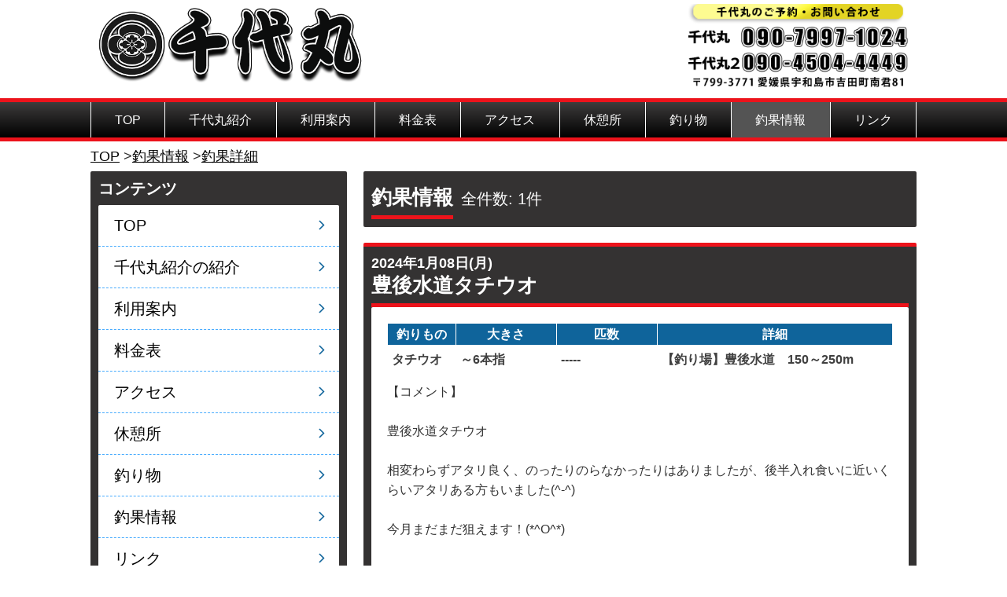

--- FILE ---
content_type: text/html; charset=UTF-8
request_url: https://chiyomaru-fishing.com/blog.php?f=d&id=118069
body_size: 292718
content:
<!DOCTYPE html>
<html lang="ja">

<head>
	<!--▽head-->
	<meta charset="utf-8">
	<title>2024年1月08日(月) 豊後水道タチウオ｜釣果情報｜千代丸</title>
	<link rel="canonical" href="https://chiyomaru-fishing.com/blog.php">
	<meta property="og:title" content="2024年1月08日(月) 豊後水道タチウオ｜釣果情報｜千代丸">
	<meta property="og:url" content="https://chiyomaru-fishing.com/blog.php">
	<meta property="og:type" content="website">
<meta property="og:site_name" content="千代丸">
<meta property="og:locale" content="ja_JP">
<meta property="og:image" content="https://chiyomaru-fishing.com/images/logo.png">

<meta name="twitter:card" content="summary">
<meta name="twitter:image" content="https://chiyomaru-fishing.com/images/logo.png">

<meta name="apple-mobile-web-app-capable" content="yes">
<meta name="apple-mobile-web-app-status-bar-style" content="black-translucent">
<meta name="viewport" content="width=device-width, initial-scale=1, maximum-scale=1, minimum-scale=1">
<meta http-equiv="x-dns-prefetch-control" content="on">

<link rel="dns-prefetch" href="https://use.fontawesome.com">
<link rel="preconnect" href="https://use.fontawesome.com" crossorigin>

<link rel="Shortcut Icon" type="image/x-icon" href=".//favicon.ico">
<link rel="apple-touch-icon" href=".//apple-touch-icon.png" sizes="180x180">
<link href="https://use.fontawesome.com/releases/v5.6.1/css/all.css" rel="stylesheet">

<link rel="stylesheet" type="text/css" href="./dist/css/shadowbox.css" media="all">
<link rel="stylesheet" type="text/css" href="./dist/css/modal-video.css">
<link rel="stylesheet" type="text/css" href="./dist/css/component.css">
<link rel="stylesheet" type="text/css" href="./dist/css/slick.css">
<link rel="stylesheet" type="text/css" href="./dist/css/slick-theme.css">

<link rel="stylesheet" type="text/css" href="./dist/css/style.css?1769020436">

<!-- Global site tag (gtag.js) - Google Analytics -->
<script async src="https://www.googletagmanager.com/gtag/js?id=G-5EGP1BZVN1"></script>
<script>
    
    window.dataLayer = window.dataLayer || [];
 
    function gtag() {
        dataLayer.push(arguments);
    }
    gtag('js', new Date());
 
    gtag('config', 'G-5EGP1BZVN1');
    
</script>
<!-- Global site tag (gtag.js) - Google Analytics -->	<!--△head-->
</head>

<body>
	<!--header-->
	<header class="spNav--fixed">
  <!--▼header-->
  <div class="header__wrapper">
    <div class="header__logo">
      <a href="./">
        <h1 class="header-h1">
          <img src="./images/logo.png" alt=" 千代丸" class="display-pc">
          <img src="./images/splogo.png" alt="  千代丸" class="display-sp">
        </h1>
      </a>
    </div>
    <div class="header__address">
      <img src="./images/tel03.png" alt="千代丸のご予約・お問い合わせは090-4504-4449まで" class="display-pc">
      <div class="display-sp">
        <a href="tel:09079971024"><img src="./images/tel-chiyomaru.png" alt="千代丸のご予約・お問い合わせは090-7997-1024まで"></a>
        <a href="tel:09045044449"><img src="./images/tel-chiyomaru2.png" alt="千代丸のご予約・お問い合わせは090-4504-4449まで"></a>
      </div>
    </div>
  </div>
  <!--▼nav-->
<nav id="global-nav" class="display-pc dl-menu">
    <ul>
        <li><a href="./index.php">TOP</a></li>
        <li><a href="./information.php">千代丸紹介</a></li>
        <li><a href="./guide.php">利用案内</a></li>
        <li><a href="./charge.php">料金表</a></li>
        <li><a href="./access.php">アクセス</a></li>
        <li><a href="./rest-area.php">休憩所</a></li>
        <li><a href="./seasonfish.php">釣り物</a></li>
        <li><a href="./blog.php">釣果情報</a></li>
        <li><a href="./link.php">リンク</a></li>
    </ul>
</nav>
<!--▲nav-->

<!--▼sp_nav-->
<div id="dl-menu" class="dl-menuwrapper display-sp">
    <button class="dl-trigger">
        <span></span>
        <span></span>
        <span></span>
    </button>
    <ul class="dl-menu">
        <li><a href="./index.php">TOP</a></li>
        <li><a href="./information.php">千代丸紹介</a></li>
        <li><a href="./guide.php">利用案内</a></li>
        <li><a href="./charge.php">料金表</a></li>
        <li><a href="./access.php">アクセス</a></li>
        <li><a href="./rest-area.php">休憩所</a></li>
        <li><a href="./seasonfish.php">釣り物</a></li>
        <li><a href="./blog.php">釣果情報</a></li>
        <li><a href="./link.php">リンク</a></li>
    </ul>
</div>
<!--▲sp_nav-->

  <!--▲header-->
</header>
	<!--/header-->

	<!--▽パンクズリスト-->
	<ol class="pageNavi">
		<li><a href="./">TOP</a></li>
		<li><a href="./blog.php">釣果情報</a></li>
				<li><a href="#">釣果詳細</a> </li>
					</ol>
	<!--△パンクズリスト-->

	<div class="wrapper">
		<article class="mainArea">
			<div class="blogNav">
				<div class="blog__title"><h2>釣果情報</h2><span class="blog__number1">全件数: 1件</span></div>
				<div class="blog__page"></div>
			</div>
						<section class="frame">
				<h2><time>2024年1月08日(月)</time>豊後水道タチウオ</h2>
				<div class="frame-inner">
					<div>
																		<table class="blog_tabel">
							<thead>
								<tr class="check_table">
									<th class="choka1">釣りもの</th>
									<th class="choka2">大きさ</th>
									<th class="choka3">匹数</th>
									<th>詳細</th>
								</tr>
							</thead>
														<tbody>
								<tr>
									<th>タチウオ</th>
									<th>～6本指</th>
									<th>-----</th>
									<th class="details">
																				【釣り場】豊後水道　150～250m<br />																																																	</th>
								</tr>
							</tbody>
													</table>
																								<div class="choka_comment">
							【コメント】<br />
														<br />
豊後水道タチウオ<br />
<br />
相変わらずアタリ良く、のったりのらなかったりはありましたが、後半入れ食いに近いくらいアタリある方もいました(^-^)<br />
<br />
今月まだまだ狙えます！(*^O^*)<br />
<br />
<br />
<br />
<br />
ご乗船ありがとうございましたm(_ _)m<br />
<br />
<br />
													</div>
																								<div>
														<div class="blog__photo img-decoration">
																								<a href="https://choka.fishing-v.jp/funayado_images/96_118069_20240109063636_2.jpg"
									rel="shadowbox[2024年1月08日]"
									title="2024年1月08日(月)">
									<img src="https://choka.fishing-v.jp/funayado_images/96_118069_20240109063636_2.jpg" alt="2024年1月08日(月) 豊後水道タチウオ">
								</a>
																<a href="https://choka.fishing-v.jp/funayado_images/96_118069_20240109063635_1.jpg"
									rel="shadowbox[2024年1月08日]"
									title="2024年1月08日(月)">
									<img src="https://choka.fishing-v.jp/funayado_images/96_118069_20240109063635_1.jpg" alt="2024年1月08日(月) 豊後水道タチウオ">
								</a>
																							</div>
						</div>
					</div>
				</div>
			</section>
						<div class="blogNav">
				<div class="blog__title"><span class="blog__number2">全件数: 1件</span></div>
				<div class="blog__page"></div>
			</div>
		</article>
		<div class="sideArea">
			<!--▽side-->
<aside class="side">
    <div class="side-frame">
        <!--▼コンテンツ-->
        <div class="side__menu display-pc">
            <div class="side__title">コンテンツ</div>
            <ul>
                <li><a href="./index.php">TOP</a></li>
                <li><a href="./information.php">千代丸紹介の紹介</a></li>
                <li><a href="./guide.php">利用案内</a></li>
                <li><a href="./charge.php">料金表</a></li>
                <li><a href="./access.php">アクセス</a></li>
                <li><a href="./rest-area.php">休憩所</a></li>
                <li><a href="./seasonfish.php">釣り物</a></li>
                <li><a href="./blog.php">釣果情報</a></li>
                <li><a href="./link.php">リンク</a></li>
            </ul>
        </div>
        <!--▲コンテンツ-->

        <!--▼天気-->
        <div class="side__banner">
            <a href="https://weather.yahoo.co.jp/weather/jp/38/7330/38203.html" target="_blank">
                <img src="./images/weather.jpg" alt="天気">
            </a>
        </div>
        <!--▲天気-->

        <!--▼choka-->
        <!--▼最近の釣果-->
<div class="side__contents">
    <div class="side__title">最近の釣果</div>
    <ul class="list2">
                <li>
            <a href="./blog.php?f=dayall&days=2026-01-16">01月16日釣果（1）</a>
        </li>
                <li>
            <a href="./blog.php?f=dayall&days=2026-01-10">01月10日釣果（1）</a>
        </li>
                <li>
            <a href="./blog.php?f=dayall&days=2025-12-18">12月18日釣果（1）</a>
        </li>
                <li>
            <a href="./blog.php?f=dayall&days=2025-12-16">12月16日釣果（1）</a>
        </li>
                <li>
            <a href="./blog.php?f=dayall&days=2025-11-15">11月15日釣果（1）</a>
        </li>
                <li>
            <a href="./blog.php?f=dayall&days=2025-11-12">11月12日釣果（1）</a>
        </li>
                <li>
            <a href="./blog.php?f=dayall&days=2025-11-09">11月09日釣果（1）</a>
        </li>
                <li>
            <a href="./blog.php?f=dayall&days=2025-11-07">11月07日釣果（1）</a>
        </li>
                <li>
            <a href="./blog.php?f=dayall&days=2025-11-04">11月04日釣果（1）</a>
        </li>
                <li>
            <a href="./blog.php?f=dayall&days=2025-11-02">11月02日釣果（1）</a>
        </li>
            </ul>
</div>
<!--▲近の釣果-->

<!--▼月別アーカイブ-->
<div class="side__contents">
    <div class="side__title">月別アーカイブ</div>
    <ul class="list1">
                <li class="archive-style">
                        <a href="./blog.php?f=m&mon=2026-01">2026年01月（2）</a>
                    </li>
                <li class="archive-style">
                        <a href="./blog.php?f=m&mon=2025-12">2025年12月（2）</a>
                    </li>
                <li class="archive-style">
                        <a href="./blog.php?f=m&mon=2025-11">2025年11月（7）</a>
                    </li>
                <li class="archive-style">
                        <a href="./blog.php?f=m&mon=2025-10">2025年10月（5）</a>
                    </li>
                <li class="archive-style">
                        <a href="./blog.php?f=m&mon=2025-09">2025年09月（1）</a>
                    </li>
                <li class="archive-style">
                        <a href="./blog.php?f=m&mon=2025-08">2025年08月（22）</a>
                    </li>
                <li class="archive-style">
                        <a href="./blog.php?f=m&mon=2025-07">2025年07月（19）</a>
                    </li>
                <li class="archive-style">
                        <a href="./blog.php?f=m&mon=2025-06">2025年06月（2）</a>
                    </li>
                <li class="archive-style">
                        <a href="./blog.php?f=m&mon=2025-05">2025年05月（6）</a>
                    </li>
                <li class="archive-style">
                        <a href="./blog.php?f=m&mon=2025-04">2025年04月（4）</a>
                    </li>
                <li class="archive-style">
                        <a href="./blog.php?f=m&mon=2025-03">2025年03月（1）</a>
                    </li>
                <li class="archive-style">
                        <a href="./blog.php?f=m&mon=2025-02">2025年02月（4）</a>
                    </li>
                <li class="archive-style">
                        <a href="./blog.php?f=m&mon=2025-01">2025年01月（11）</a>
                    </li>
                <li class="archive-style">
                        <a href="./blog.php?f=m&mon=2024-12">2024年12月（9）</a>
                    </li>
                <li class="archive-style">
                        <a href="./blog.php?f=m&mon=2024-11">2024年11月（10）</a>
                    </li>
            </ul>
</div>
<!--▲月別アーカイブ-->        <!--▲choka-->

        <!--▼facebook-->
        <div class="side__contents">
    <div class="side__title">Facebook</div>
    <div class="facebook__wrapper"></div><!-- facebook.jsにURLを入力 -->
</div>        <!--▲facebook-->
    </div>

    <!--▼VOD link-->
    <div class="fishing-v__link">
        <ul>
                                    <li>
                <a href="https://vod.fishing-v.jp/lp/lp_ads1/?utm_source=hunayado&amp;utm_medium=banner&amp;utm_campaign=chiyomaru-fishing&amp;ad=hunayado" target="_blank">
                    <img src="[data-uri]" alt="釣りビジョンVOD 釣りに行くなら動画で予習" class="display-sp">
                    <img src="[data-uri]" alt="釣りビジョンVOD 釣りに行くなら動画で予習" class="display-pc">
                </a>
            </li>
                                    <li>
                <a href="https://www.fishing-v.jp/choka/" target="_blank">
                    <img src="https://www.fishing-v.jp/images/funayado/banner_choka-sp.png" alt="釣果施設情報" class="display-sp">
                    <img src="https://www.fishing-v.jp/images/funayado/banner_choka-650.png" alt="釣果施設情報" class="display-pc">
                </a>
            </li>
            <!-- <li>
                <a href="https://www.fishing-v.jp/weather/index.php" target="_blank">
                    <img src="./images/fishing-v-weather.jpg" alt="釣り場の天気" class="display-sp">
                    <img src="./images/fishing-v-weather-650.jpg" alt="釣り場の天気" class="display-pc">
                </a>
            </li> -->
        </ul>
    </div>
    <!--▲VOD link-->

</aside>
<!--△左カラム-->		</div>
	</div>
	<!--footer-->
<div id="to-pagetop">
    <div class="display-pc">&#9650; ページのトップ</div>
    <div href="#top" class="display-sp">&#9650;</div>
</div>
<footer>
    <div class="footer__wrapper">
        <ul class="funayado">
            <li class="funayado__name">千代丸</li>
            <li>〒799-3771 愛媛県宇和島市吉田町南君81</li>
            <li>出船場所: 愛媛県宇和島市吉田町南君1156</li>
            <li class="funayado__tel">TEL 千代丸:090-7997-1024　千代丸2:090-4504-4449</li>
            <li class="funayado__tel">FAX 0895-54-0541</li>
        </ul>

<!--  フッターロゴがある場合
        <div class="footer__logo">
            <a href="./">
                <img src="./images/logo_footer.png" alt=" 千代丸" class="display-pc">
            </a>
        </div>
-->
    </div>
    <div class="footer__copyright">
        <div class="copyright">
            Copyright&copy;
            2026
            千代丸 All Rights Reserved.
        </div>
    </div>
</footer>
<!--/footer-->	<script src="./dist/js/jquery-3.7.1.min.js"></script>
<script src="./dist/js/heightLine.js"></script>
<script src="./dist/js/shadowbox.js"></script>
<script src="./dist/js/jquery-modal-video.min.js"></script>
<script src="./dist/js/modernizr.custom.js"></script>
<script src="./dist/js/jquery.dlmenu.js"></script>
<script src="./dist/js/slick.min.js"></script>
<script src="./dist/js/tooltip.js"></script>
<script src="./dist/js/common.js"></script>
<script src="./dist/js/topmainslider.js"></script>

<script async defer crossorigin="anonymous" src="https://connect.facebook.net/ja_JP/sdk.js#xfbml=1&version=v10.0" nonce="D9IT7fvQ"></script>
<script async defer src="./dist/js/facebook.js"></script></body>

</html>

--- FILE ---
content_type: text/css
request_url: https://chiyomaru-fishing.com/dist/css/style.css?1769020436
body_size: 38422
content:
@charset "UTF-8";
html{width:100%;height:auto}body{margin:0;padding:0;position:relative;font-size:16px;line-height:1.6;word-break:break-all}p{margin:0}ul,ol{margin:0;padding:0;list-style:none}dl,dd{margin:0}form,fieldset{margin:0;padding:0;border-style:none}figure{margin:0;text-align:center}figcaption{text-align:left;line-height:1.4}h1,h2,h3,h4,h5{margin:0;padding:0;line-height:1.2}h2{font-size:26px}@media screen and (max-width: 768px){h2{font-size:22px}}h3{font-size:22px;font-weight:bold}@media screen and (max-width: 768px){h3{font-size:20px}}h4{font-size:20px;font-weight:bold}@media screen and (max-width: 768px){h4{font-size:18px}}h5{font-size:18px;font-weight:bold}@media screen and (max-width: 768px){h5{font-size:16px}}.text-center{text-align:center}.text-center-left{text-align:center}@media screen and (max-width: 600px){.text-center-left{text-align:left}}.font-big{font-size:24px;font-weight:bold}.phoneNumber{font-size:42px;color:#0e446e;line-height:1}@media screen and (max-width: 600px){.font-big{font-size:20px}.phoneNumber{font-size:28px}}.fontWeight-bold{font-weight:bold}.fontColor-red{color:red}.tax-small{font-size:11px}.fontWeight-normal{font-weight:normal}.marker{background:linear-gradient(transparent 60%, rgb(255, 204, 204) 60%)}.link-symbol::before{content:">>"}img{vertical-align:middle;border-style:none;max-width:100%;height:auto}@media all and (-ms-high-contrast: none){img{width:100%}}h2 img{vertical-align:-5px;height:28px;width:auto;margin-right:3px}@media screen and (max-width: 768px){h2 img{height:25px;margin-right:3px}}.img-responsive{width:100%;height:auto}.img-decoration img{box-sizing:border-box;border:1px solid #fff;box-shadow:0 1px 3px rgba(0,0,0,.5)}.img-decoration-no img{box-sizing:border-box;border:none;box-shadow:none}.img-border img{border:1px solid #cfcfcf}*{-webkit-text-size-adjust:none}.clearfix::after{content:"";display:block;clear:both}* html .clearfix{height:1%}.clearfix{display:block}.display-pc{display:block !important}.display-sp{display:none !important}@media screen and (max-width: 768px){.display-pc{display:none !important}.display-sp{display:block !important}}.display-mb{display:none !important}@media screen and (max-width: 600px){.display-mb{display:block !important}.display-mb-none{display:none !important}}.pt10{padding-top:10px !important}.pt-none{padding-top:0 !important}.pb-none{padding-bottom:0 !important}.mt-10{margin-top:-10px !important}.mt-20{margin-top:-20px !important}.mt10{margin-top:10px !important}.mt20{margin-top:20px !important}.mt40{margin-top:40px !important}.mb10{margin-bottom:10px !important}.mb20{margin-bottom:20px !important}.mb40{margin-bottom:40px !important}.mt-none{margin-top:0 !important}.mb-none{margin-bottom:0 !important}@media screen and (min-width: 769px){.mt-pc-none{margin-top:0 !important}}@media screen and (max-width: 768px){.mt-sp-none{margin-top:0 !important}}.none{display:none !important}.pic_container2{display:flex;flex-wrap:wrap}.pic_container2 li{width:49%;margin-top:10px;margin-right:2%}.pic_container2 li:nth-child(2n){margin-right:0}.pic_container2 figcaption{margin-top:5px;font-size:13px}.pic_container3{display:flex;flex-wrap:wrap}.pic_container3 li{width:32%;margin-top:10px;margin-right:2%}.pic_container3 li:nth-child(3n){margin-right:0}.pic_container3 figcaption{margin-top:5px;font-size:13px}.pic_container4{display:flex;flex-wrap:wrap}.pic_container4 li{width:23.5%;margin-top:10px;margin-right:2%}.pic_container4 li:nth-child(4n){margin-right:0}.pic_container4 figcaption{margin-top:5px;font-size:13px}.pic_container4-2{display:flex;flex-wrap:wrap}.pic_container4-2 li{width:23.5%;margin-top:10px;margin-right:2%}.pic_container4-2 li:nth-child(4n){margin-right:0}.pic_container4-2 figcaption{margin-top:5px;font-size:13px}@media screen and (max-width: 600px){.pic_container4-2 li{width:49%}.pic_container4-2 li:nth-child(2n){margin-right:0}}.video__container{position:relative;width:100%;padding-top:56.25%}.video__container iframe{position:absolute;top:0;right:0;width:100% !important;height:100% !important}.wrapper{margin:0 auto;max-width:1050px;display:flex;flex-direction:row-reverse}.mainArea{width:67%}.sideArea{width:31%;margin-right:2%}@media screen and (max-width: 768px){.wrapper{flex-direction:column}.mainArea{width:100%;min-height:0%}.sideArea{width:100%;margin-right:0;min-height:0%}}.frame,.side-frame{margin:0 0 10px;padding:0 10px 10px}.frame .frame-inner,.side-frame .frame-inner{box-sizing:border-box;margin:0;padding:20px}.frame-inner-border{padding:20px}@media screen and (max-width: 600px){.frame,.side-frame{padding:0}.frame-inner-border{padding:10px}}.arrow-next{margin:0 auto;display:block}ol.pageNavi{max-width:1050px;margin:0 auto;padding:5px;list-style:none;display:flex;flex-wrap:wrap;font-size:18px}@media screen and (max-width: 768px){ol.pageNavi{padding:80px 0 0 5px;font-size:14px}}ol.pageNavi li{margin:0;flex:0 1 auto;word-break:break-all}ol.pageNavi li::after{content:"  > "}ol.pageNavi li:last-child:after{content:none}ol.pageNavi li a{text-decoration:underline}.header__wrapper{margin:0 auto;max-width:1050px;width:100%;box-sizing:border-box;display:flex;display:-webkit-box;display:-ms-flexbox;justify-content:space-between;-webkit-box-pack:justify;-ms-flex-pack:justify}@media screen and (max-width: 768px){.header__wrapper{background-color:#000}}.header__logo a{display:block;box-sizing:border-box}.header-h1{margin:0;padding:0;line-height:1}@media screen and (max-width: 768px){.spNav--fixed{position:fixed;width:100%;height:60px;z-index:900;top:0}}#global-nav{width:100%;z-index:999}#global-nav.m_fixed{left:0;position:fixed;top:0}#global-nav ul{box-sizing:border-box;margin:0 auto;max-width:1050px;display:flex}#global-nav li{flex-grow:1;text-align:center}#global-nav li a{display:block}#global-nav li a:hover,#global-nav li .active{text-decoration:none}.dl-menuwrapper li a{padding:9px 10px;color:#000;font-size:16px;font-weight:300}.no-touch .dl-menuwrapper li a:hover{background:#e1e8f2}.dl-menuwrapper button span{width:24px;position:absolute;background:#333;height:2px;right:8px}.dl-menuwrapper button span:nth-of-type(1){transition:.3s;top:11px}.dl-menuwrapper button span:nth-of-type(2){top:19px}.dl-menuwrapper button span:nth-of-type(3){transition:.3s;top:27px}.dl-menuwrapper button.clicked span:nth-child(2){visibility:hidden}.dl-menuwrapper button.clicked span:first-child,.dl-menuwrapper button.clicked span:last-child{visibility:visible;top:19px}.dl-menuwrapper button.clicked span:first-child{transform:rotate(45deg);-ms-transform:rotate(45deg)}.dl-menuwrapper button.clicked span:last-child{transform:rotate(-45deg);-ms-transform:rotate(-45deg)}.side__title{font-size:20px;font-weight:bold}.side__menu li:last-child,.side__contents li:last-child{border-bottom:none}.side__menu li a,.side__contents li a{position:relative;display:block;padding:10px 20px}.side__menu li a:hover,.side__contents li a:hover{color:rgba(25,151,254,.8)}.side__menu li a::after,.side__contents li a::after{position:absolute;top:21px;right:20px;border-radius:1px;content:"";margin:0 0 0 10px;height:7px;transform:rotate(45deg);width:7px;transition:all .2s}.side__menu li a:hover::after,.side__contents li a:hover::after{right:10px}.side__menu p,.side__contents p{position:relative;display:block;margin:0;cursor:pointer}.side__menu p::before,.side__contents p::before{position:absolute;top:19px;left:14px;border-radius:1px;content:"";margin:0 0 0 10px;height:7px;transform:rotate(135deg);width:7px;transition:all .2s}.side__menu p:hover::before,.side__contents p:hover::before{top:25px}.side__contents{margin-top:10px}.side__banner{display:block;text-align:center;padding:10px 0 0}.side__banner img{width:100%}.side__line{background-color:#fff;text-align:center;line-height:1;border-radius:2px}.side__line>div{display:block}@media screen and (max-width: 768px){.side__line>div{display:inline-block;vertical-align:bottom;margin:10px}}.side__twitter{line-height:1;vertical-align:bottom}@media screen and (max-width: 600px){.side__menu ul{border-radius:0}.side__contents{margin-top:0}.side__banner{padding:0 0 10px}.side__title{padding:5px 10px}}.archive-style{padding:10px 20px;font-size:20px}.facebook__wrapper{max-width:500px;margin:0 auto}.facebook__wrapper>.fb-page{width:100%}.facebook__wrapper>.fb-page>span{width:100% !important}.facebook__wrapper iframe{width:100% !important}.fishing-v__link{margin-bottom:10px}.fishing-v__link ul{line-height:1}.fishing-v__link ul li{text-align:center;margin-top:10px}.fishing-v__link ul li img{margin:0 auto;vertical-align:bottom;width:100%}.topImage{width:100%}@media screen and (max-width: 768px){.topImage{margin-top:80px}}.topImage__inner{margin:0 auto;max-width:1050px;width:100%;text-align:center}.slick{display:none}.slick.slick-initialized{display:block}.slick li{margin:0 5px;box-sizing:border-box}@media screen and (max-width: 600px){.slick{margin:0 2px}}.topSlider{box-sizing:border-box;margin:20px auto;max-width:1070px;padding:0 6px 0 5px;position:relative}@media screen and (max-width: 768px){.topSlider{margin:10px auto}}.slick-prev{z-index:100}.slick-next{z-index:99}.slick-prev:before,.slick-next:before{font-family:"Font Awesome 5 Free";font-weight:900}@media screen and (max-width: 1130px){.slick-next{right:8px}.slick-prev{left:8px}}.slider-cover-left,.slider-cover-right{position:absolute;top:0;height:100%;width:10px}@media screen and (max-width: 768px){.slider-cover-left,.slider-cover-right{width:6px}}.slider-cover-left{left:0}.slider-cover-right{right:0}.post h3{font-size:20px}@media screen and (max-width: 768px){.post h3{font-size:18px}}.post-detail p{padding-top:5px}.post-detail img{width:100%}.post__detail--right{display:flex}.post__detail--right>figure{width:40%}.post__detail--right>div{width:60%}.post__detail--right>div p{padding-left:10px;padding-top:0;box-sizing:border-box}@media screen and (max-width: 600px){.post__detail--right{flex-direction:column;align-items:flex-start;margin:0}.post__detail--right>figure,.post__detail--right>div{width:100%;height:100%}.post__detail--right>div p{padding-left:0;padding-top:10px}}.post__box--textrow{display:flex}.post__box--textrowImg{width:30%}.post__box--textrowImg img{width:100%}.post__box--textrowText{box-sizing:border-box;width:70%;padding-left:10px}@media screen and (max-width: 600px){.post__box--textrow{flex-direction:column;align-items:flex-start}.post__box--textrowImg{width:100%;min-height:0%}.post__box--textrowText{width:100%;padding-left:0;padding-top:5px}}.post__box2{display:flex;list-style:none;margin:0;padding:0;flex-wrap:wrap}.post__box2 li{width:48%;margin-right:4%}.post__box2 li:nth-child(2n){margin-right:0}@media screen and (max-width: 600px){.post__box2{flex-direction:column;align-items:flex-start;margin:0}.post__box2 li{width:100%;height:100%;margin-right:0}}.post__box3{display:flex;list-style:none;margin:0;padding:0;flex-wrap:wrap}.post__box3 li{width:32%;margin-right:2%;margin-top:20px}.post__box3 li:nth-child(3n){margin-right:0}@media screen and (max-width: 600px){.post__box3{flex-direction:column;align-items:flex-start;margin:0}.post__box3 li{width:100%;height:100%;margin-right:0}}.topChoka{display:flex;flex-wrap:wrap;padding:20px 0 10px}.topChoka:last-child{padding:20px 0 0;border-bottom:none}.topChoka__img{width:70px;padding:0;margin-right:10px}.topChoka dl{width:calc(100% - 80px)}#cal{height:0;width:0;margin-top:-60px;padding-top:60px}#calendar #befaft{display:flex;justify-content:space-between}#calendar p.calendar_before,#calendar p.calendar_after{font-weight:900}#calendar .day{display:block;font-size:1.5em !important;font-weight:bold}#calendar .sat{color:#3867ab}#calendar .sun{color:#900}#calendar ul{display:flex;justify-content:space-between;font-size:15px;flex-wrap:wrap}#calendar ul li{width:13.7%;background:#f5f5f5;margin:2px 0}#calendar ul li.day{font-variant:small-caps;font-size:13px;background:#fff;height:30px;text-align:center}#calendar ul li span{font-size:11px;color:#666}#calendar ul li span.number{padding:0 3px;text-align:center;width:12.3%;font-size:1.2em}#calendar ul li span a{color:#fff;display:block}#calendar ul li .tips{display:inline-block;font-size:.79em;box-sizing:border-box;width:100%;margin:1px 0 0 0;padding:5px;line-height:1.2em !important;text-align:left;color:#fff;border-radius:3px}#calendar ul li .tips.event1{background:#055aa2}#calendar ul li .tips.event2{background:#10a9af}#calendar ul li .tips.event3{background:#eeb016}#calendar ul li .tips.event4{background:#db4114}.day span.small{font-size:70%}@media screen and (max-width: 568px){.day span.small{display:none}}div.tooltip{width:250px;position:absolute;left:-9999px;background:#900;padding:5px 5px 0 4px}div.tooltip p{color:#fff;background:#900;padding:5px 10px}.left-arrow::before{font-family:"Font Awesome 5 Free";content:"\f104";font-weight:600}.right-arrow::before{font-family:"Font Awesome 5 Free";content:"\f105";font-weight:600}.blogNav{display:flex;align-items:center;padding:10px;margin-bottom:20px}.blogNav h3{padding:0;line-height:1}.blog__title{flex:0 0 auto;display:flex;align-items:center}.blog__page{flex:1 1 auto;font-size:20px;text-align:center;font-weight:bold}.blog__page a{padding:2px 7px;font-weight:normal}.blog__page a:link{text-decoration:none}.blog__page a:hover{opacity:.7}.blog__number1,.blog__number2{margin-left:10px;font-size:20px;color:#fff}.blog__photo{width:100%;display:flex;flex-wrap:wrap}.blog__photo a{display:block;width:24%;margin-right:1%;margin-top:20px}.blog__photo a:nth-child(n+5){margin-top:1%}@media screen and (max-width: 950px){.blogNav{flex-direction:column}.blog__title{margin-bottom:7px}.blog__number2{margin-left:0}}time{display:block;font-size:18px;line-height:1}@media screen and (max-width: 768px){time{font-size:16px}.blog-number1,.blog-number2{font-size:16px}}@media screen and (max-width: 600px){.blogNav{border-radius:0}.blog__page{border-radius:0;width:100%}time{padding:10px 10px 0}}.choka_info{margin-top:10px;line-height:1}.choka_comment{margin-top:10px}@media screen and (max-width: 768px){.choka_comment{font-size:14px}}.infoContainer{margin:0;padding:0;display:flex}.infoContainer__picture{box-sizing:border-box}.infoContainer__text{box-sizing:border-box;padding:0 0 0 10px}@media screen and (max-width: 600px){.infoContainer{flex-direction:column}.infoContainer__picture{min-height:0%}.infoContainer__picture img{max-width:400px;width:100%}.infoContainer__text{padding:10px 0 0}}.infoFune__picture{margin:10px auto;max-width:500px}.infoFune section{padding-bottom:20px}.infoFune section:last-child{padding-bottom:0}.infoGroup section{margin-bottom:10px;padding:10px;display:flex}.infoGroup section:last-child{margin-bottom:0}.infoGroup section figure{box-sizing:border-box;flex:0 1 40%}.infoGroup section>div{box-sizing:border-box;flex:0 1 60%;padding:0 0 0 15px;font-size:14px}@media screen and (max-width: 600px){.infoGroup section{flex-direction:column}.infoGroup section figure{margin:0 auto;flex:1 auto;min-height:0%}.infoGroup section>div{padding:10px 0 0;flex:1 auto}}.infoProfile section{display:flex;margin-bottom:10px;padding-bottom:10px;border-bottom:1px dashed #cfcfcf}.infoProfile section:last-child{margin-bottom:0;padding-bottom:0;border-bottom:0}.infoProfile section figure{box-sizing:border-box;width:35%}.infoProfile section figure figcaption{margin-top:5px;font-weight:bold}.infoProfile section>div{box-sizing:border-box;width:65%;padding-left:20px}.infoProfile section table{font-size:14px;border-collapse:separate;border-spacing:0;border-radius:6px}.infoProfile section table tr td{border-right:1px dashed #999;border-bottom:1px dashed #999;padding:4px}.infoProfile section table tr td:first-child{background:#fff8e1;border-left:1px solid #999;width:110px}.infoProfile section table tr td:last-child{border-right:1px solid #999}.infoProfile section table tr:first-child td{border-top:1px solid #999}.infoProfile section table tr:first-child td:first-child{border-radius:5px 0 0 0}.infoProfile section table tr:first-child td:last-child{border-radius:0 5px 0 0}.infoProfile section table tr:last-child td{border-bottom:1px solid #999}.infoProfile section table tr:last-child td:first-child{border-radius:0 0 0 5px}.infoProfile section table tr:last-child td:last-child{border-radius:0 0 5px 0}@media screen and (max-width: 600px){.infoProfile section{flex-direction:column}.infoProfile section figure{width:100%;min-height:0%}.infoProfile section>div{margin-top:10px;width:100%;padding-left:0}}.guide-picture{width:49%}@media screen and (max-width: 600px){.guide-picture{width:100%}}.guideDetail{display:flex;flex-wrap:wrap}.guideDetail>div{width:49%}.guideDetail>div:nth-child(odd){margin-right:2%}.guideDetail ul{display:flex;flex-wrap:wrap}.guideDetail ul li{width:49%;margin-top:5px;margin-right:2%}@media screen and (max-width: 600px){.guideDetail ul li{width:100%;margin-right:0}}.guideDetail ul li:nth-child(even){margin-right:0}.guide-grow{display:flex;flex-direction:column}.guide-grow-text{flex-grow:1}.accessMap{position:relative;width:100%;padding-top:75%;margin-top:10px}.accessMap iframe{position:absolute;top:0;right:0;width:100%;height:100%;border:none}.accessContainer{display:flex;justify-content:center;flex-wrap:wrap;margin-top:20px}.accessContainer>figure{width:49%}.accessContainer>figure:nth-child(4n+1){margin-right:2%}.accessContainer>figure:last-child{margin-right:0}@media screen and (max-width: 600px){.accessContainer>figure{width:100%}.accessContainer>figure:nth-child(4n+1){margin-right:0}}.accessContainer>img{margin:10px 0}.tackle section>div{display:flex;justify-content:space-between;flex-wrap:wrap}.tackle section>div figure{width:49%}.tackle figure img{border:1px solid #000;box-shadow:0 1px 3px rgba(0,0,0,.5)}.tackle figcaption{margin-top:5px}.tackle__text{width:49%}.tackle li::before{content:"◇"}@media screen and (max-width: 600px){.tackle section>div{flex-direction:column}.tackle section>div figure{width:100%;min-height:0%}.tackle section>div figure:nth-child(2n){margin-top:10px}.tackle__text{width:100%;padding-top:10px}}.tackle-comment{width:100%;margin-top:10px}.facilitiesContainer{display:flex;justify-content:space-between;padding:10px}.facilitiesContainer__picture{width:40%}.facilitiesContainer__text{width:58%}.facilitiesContainer__text h3{font-size:20px;margin-top:0}.facilitiesContainer__text .contact{margin-top:10px;font-size:14px}@media screen and (max-width: 600px){.facilitiesContainer{flex-direction:column}.facilitiesContainer__picture{width:100%;min-height:0%}.facilitiesContainer__text{width:100%;padding-top:10px}}.movieContainer{display:flex}.movieContainer__movie{width:65%;display:block;text-align:center}.movieContainer__movie img:hover{cursor:pointer}.movieContainer__text{width:35%;padding-left:10px}.movieContainer__text ul{margin-top:10px;list-style:disc;padding-left:24px}@media screen and (max-width: 600px){.movieContainer{flex-direction:column}.movieContainer__movie{width:100%;min-height:0%}.movieContainer__movie img{width:100%}.movieContainer__text{width:100%;padding-left:0;padding-top:10px}}.cookingContainer{display:flex;flex-wrap:wrap}.cookingContainer a{display:block}.cookingContainer__picture{width:49%;margin-right:2%;margin-bottom:10px}.cookingContainer__picture:nth-child(even){margin-right:0}.cookingContainer__picture>p{padding:5px 0}.cookingContainer__text{width:49%;margin-bottom:10px}.cookingContainer__text--bottom{display:flex;align-items:flex-end}@media screen and (max-width: 600px){.cookingContainer__picture,.cookingContainer__text{width:100%;margin-right:0}}.cookingRecipe li{counter-increment:li}.cookingRecipe li::before{content:counter(li) "："}.offshoreContainer{display:flex;align-items:flex-start}.offshoreContainer__picture{flex:0 0 200px;text-align:center}.offshoreContainer__picture img{width:100%}.offshoreContainer__text{flex:0 1 100%;padding-left:20px}@media screen and (max-width: 600px){.offshoreContainer{flex-direction:column}.offshoreContainer__picture{flex:0 1 auto;width:100%;min-height:0%}.offshoreContainer__text{flex:0 1 auto;width:100%;padding-left:0;padding-top:10px}}.iso figure a{display:inline-block}.iso figure img{max-width:400px;width:100%;margin-top:10px}.isoContainer{display:flex}.isoContainer a{display:inline-block}.isoContainer a:nth-child(odd){margin-right:10px}@media screen and (max-width: 600px){.isoContainer{flex-direction:column}.isoContainer a{min-height:0%}.isoContainer a:nth-child(odd){margin-right:0}}.mag__img{width:auto}.mailMagazine__method dl{margin-top:7px}.mailMagazine__method dl dt{font-weight:bold}.mailMagazine__method dl dd{margin-left:5.5rem;margin-top:-25px}@media screen and (max-width: 600px){.mailMagazine__method dl dd{margin-left:0;margin-top:0;margin-bottom:5px}.mailMagazine__method dl dd:last-child{margin-bottom:0}}.food__main__img img{width:100%}.food__main__text p{margin-top:10px}.food table thead{box-sizing:border-box;border:1px solid #999}.food table td{font-size:14px;padding:6px;border-top:1px solid #999;border-right:1px solid #999;border-bottom:1px solid #999;border-left:1px solid #999}.food table td:nth-child(odd){width:30%;background:#fff8e1}.food table td:nth-child(even){text-align:right;padding-right:10px;width:20%}@media screen and (max-width: 600px){.food table tr{border-right:1px solid #999;border-left:1px solid #999}.food table th{display:block}.food table td{display:inline-block;vertical-align:top;height:100%;border-top:none;border-right:none}.food table td:nth-child(odd){width:60%;border-left:none}.food table td:nth-child(even){width:40%}.food table .food__table--hight{line-height:3.2}}@media screen and (max-width: 600px){.food__table--hight{line-height:3.2}}.linkWider{display:flex;align-items:center}.linkWider__banner{flex:0 0 150px;text-align:center}.linkWider__banner a{display:block}.linkWider__text{flex:0 1 100%;padding-left:20px;box-sizing:border-box}.linkWider__text p:last-child{text-align:right}.linkWider__text a:hover{color:#135c93}.linkWider__link{text-align:right}@media screen and (max-width: 600px){.linkWider{flex-direction:column}.linkWider__banner{flex:0 1 auto;width:100%}.linkWider__banner img{max-width:150px}.linkWider__text{flex:0 1 auto;width:100%;padding-left:0;padding-top:10px}}.linkOffshore__list{margin-top:5px}.linkOffshore__list li{text-decoration:none;border-bottom:1px dashed #36f;padding:8px 0;font-size:15px}.linkRows2{display:flex;flex-wrap:wrap}.linkRows2__box{width:49%}.linkRows2__box:nth-child(odd){margin-right:2%}.linkRows2__box:nth-child(n+3){margin-top:20px}@media screen and (max-width: 600px){.linkRows2{flex-direction:column}.linkRows2__box{width:100%}.linkRows2__box:nth-child(odd){margin-right:0}.linkRows2__box:nth-child(n+2){margin-top:20px}}.linkContainer{display:flex;flex-wrap:wrap}.linkContainer a{width:24%;margin-right:1.33%;margin-bottom:10px}.linkContainer a:nth-child(4n){margin-right:0}.linkContainer__name{font-size:14px}@media screen and (max-width: 600px){.linkContainer a{box-sizing:border-box;width:49%;margin-right:2%;margin-bottom:5px;padding:5px;display:flex;flex-wrap:wrap;align-items:center}.linkContainer a:nth-child(2n){margin-right:0}.linkContainer__box{width:100%;display:flex;flex-wrap:wrap;align-items:center}.linkContainer__img{flex:0 0 30%;min-height:0%;background-color:#fff}.linkContainer__name{flex:0 1 67%;padding-left:3%}}@media screen and (max-width: 400px){.linkContainer a{width:100%;margin-right:0}.linkContainer__name{font-size:16px}}#to-pagetop{position:fixed;right:20px;bottom:20px;z-index:20}#to-pagetop>div{padding:7px 10px;border-radius:2px 2px 0 0;font-size:10px;text-decoration:none;transition:all .5s}#to-pagetop>div:hover{cursor:pointer}footer{margin-top:40px}footer .footer__wrapper{margin:0 auto;display:flex;justify-content:space-between;align-items:center;padding:10px;max-width:1050px;width:100%;box-sizing:border-box}.funayado{box-sizing:border-box}.funayado li{line-height:1.3;font-size:16px}.funayado li.funayado__name{font-size:32px}.footer__copyright{box-sizing:border-box;margin:0 auto;max-width:1050px}.copyright{width:100%;padding:7px 0;text-align:center;font-size:16px}@media screen and (max-width: 768px){#to-pagetop{right:10px;bottom:10px}.copyright{margin:0;padding:5px 0;font-size:12px}footer ul.funayado{display:none}}body{font-family:"游ゴシック Medium","游ゴシック体","Yu Gothic Medium",YuGothic,arial,sans-serif;color:#333;background:#fff}@media all and (-ms-high-contrast: none){body{font-family:"メイリオ",Meiryo,sans-serif}}a{color:#000;text-decoration:none;transition:all .5s}a:hover{color:#603;text-decoration:underline}a:hover img{opacity:.8;filter:alpha(opacity=70);-ms-filter:"alpha(opacity=70)"}.heading-blue{background-image:linear-gradient(180deg, rgb(89, 163, 211) 0%, rgb(15, 100, 155) 100%);padding:3px 0 2px 10px;margin:20px 0 10px;color:#fff}.heading-blue2{color:#fff;background-color:#0f649b;padding:6px 10px 4px}h4{border-bottom:2px solid #a92b5d;padding-left:2px;margin:20px 0 10px}table{border-collapse:collapse;border-spacing:0;width:100%}@-moz-document url-prefix(){table{word-spacing:.1em}}table tr,table th,table td{box-sizing:border-box}table th{background:#eff}.table_item{background:#ffc}@media screen and (max-width: 600px){.table_item{border-top:1px solid #999}}.frame{background-color:#343232;border-radius:2px;border-top:#ec131b 5px solid}.frame .frame-inner{background-color:#fff;border-radius:2px}@media screen and (max-width: 600px){.frame{background-color:rgba(252,157,154,0);border-radius:0}.frame .frame-inner{border-radius:0}}.bd-none{border-top:none !important}.side-frame{background-color:#343232;border-radius:2px}.side-frame .frame-inner{background-color:#fff;border-radius:2px}@media screen and (max-width: 600px){.side-frame{background-color:rgba(252,157,154,0);border-radius:0}.side-frame .frame-inner{border-radius:0}}h2{color:#fff;background-color:#343232;padding:8px 0 7px;border-bottom:#ec131b 5px solid}h3{color:#fff;background-color:#343232;padding:8px 0 7px}h3 img{width:20px}.title{font:bold 25px Helvetica;padding:5px 0 5px 0}@media screen and (max-width: 600px){.title{font:bold 23px Helvetica;padding:5px 0 5px 15px}}.side__title{color:#fff;background-color:#343232;padding:6px 0 5px}.blogNav{background-color:#343232;border-radius:2px}.blog__page{border-radius:2px}time{color:#fff;background-color:#343232;padding:4px 0}@media screen and (max-width: 600px){h2{padding:8px 20px 7px}.side__title{padding:6px 10px 5px}}.boder-dotted{border-top:#167dfe 2px dotted}@media screen and (max-width: 768px){.boder-dotted{border-top:none}}.secondary>section{padding-bottom:20px}.secondary>section:last-child{padding-bottom:0}.secondary-mb20-10>section{padding-bottom:20px}.secondary-mb20-10>section:last-child{padding-bottom:0}@media screen and (max-width: 600px){.secondary-mb20-10>section{padding-bottom:10px}}.frame-inner-border{border:#0f649b solid 1px}.section-border section{border-bottom:1px dashed #cfcfcf}.section-border section:last-child{border-bottom:0}ol.pageNavi li{color:linear-gradient(180deg, rgb(62, 60, 60) 0%, rgb(0, 0, 0) 100%)}ol.pageNavi li:before{color:#666}ol.pageNavi li a:hover{color:#404040}header{background-color:#fff}.header__logo{padding:10px}.header__address{padding-right:10px;display:flex;align-items:center}.header__logo img{max-height:95px;width:auto}.header__address img{max-height:110px;width:auto;padding:5px 0px 10px 0px}@media screen and (max-width: 768px){.header__logo{padding:10px 0 10px 5px}.header__logo img{max-height:50px}.header__address{padding:10px 60px 10px 0}.header__address a{display:inline-block}.header__address img{max-height:45px}}#global-nav{background:linear-gradient(180deg, rgb(62, 60, 60) 0%, rgb(0, 0, 0) 100%);border-top:#ec131b 5px solid;border-bottom:#ec131b 5px solid}#global-nav li{color:#fff;border-right:1px solid #fff;font-size:16px}@media screen and (max-width: 1049px)and (min-width: 769px){#global-nav li{font-size:14px}}#global-nav li:first-child{border-left:1px solid #fff}#global-nav li a{color:#fff;padding:10px 8px}#global-nav li a:hover,#global-nav li .active{background-color:#545454;color:#fff}.dl-menuwrapper li a{padding:9px 10px;color:#000;font-size:16px;font-weight:300}.no-touch .dl-menuwrapper li a:hover{background:#e1e8f2}.dl-menuwrapper button span{width:24px;position:absolute;background:#333;height:2px;right:8px}.dl-menuwrapper button span:nth-of-type(1){transition:.3s;top:11px}.dl-menuwrapper button span:nth-of-type(2){top:19px}.dl-menuwrapper button span:nth-of-type(3){transition:.3s;top:27px}.dl-menuwrapper button.clicked span:nth-child(2){visibility:hidden}.dl-menuwrapper button.clicked span:first-child,.dl-menuwrapper button.clicked span:last-child{visibility:visible;top:19px}.dl-menuwrapper button.clicked span:first-child{transform:rotate(45deg);-ms-transform:rotate(45deg)}.dl-menuwrapper button.clicked span:last-child{transform:rotate(-45deg);-ms-transform:rotate(-45deg)}.side__menu ul,.side__contents ul{background-color:#fff;border-radius:2px}.side__menu li,.side__contents li{border-bottom:rgba(25,151,254,.8) 1px dashed;font-size:20px}.side__menu li a::after,.side__contents li a::after{border-right:2px solid #0f649b;border-top:2px solid #0f649b}.side__menu p,.side__contents p{color:#000;font-size:20px;padding:10px 20px 10px 40px}.side__menu p::before,.side__contents p::before{border-right:2px solid #0f649b;border-top:2px solid #0f649b}.side__menu li a:hover,.side__menu p:hover,.side__contents li a:hover,.side__contents p:hover{text-decoration:none;background-color:#fffefb}.archive-style{color:#000}.fishing-v__link li img{max-width:325px}@media screen and (max-width: 768px){.fishing-v__link li img{max-width:750px}}.topImage{background:url("../../images/back.png") center;background-size:cover}.topSlider{background:#fff}.slick li{border:1px solid #ddd}.slick-prev:before,.slick-next:before{color:#000}@media screen and (max-width: 1130px){.slick-prev:before,.slick-next:before{color:#fff}}.slick-prev:before{content:"\f137"}.slick-next:before{content:"\f138"}.slider-cover-left,.slider-cover-right{background-color:#fff}.slider-cover-left{border-right:1px solid #10a9af}.slider-cover-right{border-left:1px solid #10a9af}.notice__banner--grid{margin-bottom:10px;display:grid;display:-ms-grid;grid-template-rows:auto auto;-ms-grid-rows:auto auto;grid-template-columns:1fr 1fr 1fr;-ms-grid-columns:1fr 1fr 1fr}.notice__banner1{grid-row:1/2;-ms-grid-row:1;grid-column:1/2;-ms-grid-column:1;margin-right:4px}.notice__banner2{grid-row:1/2;-ms-grid-row:1;grid-column:2/3;-ms-grid-column:2;margin:0 2px}.notice__banner3{grid-row:1/2;-ms-grid-row:1;grid-column:3/4;-ms-grid-column:3;margin-left:4px}.notice__banner4{grid-row:2/3;-ms-grid-row:2;grid-column:1/4;-ms-grid-column:1;-ms-grid-column-span:3;margin-top:5px}.notice__banner4 img{width:100%}.topChoka{border-bottom:#ccc dashed 1px}.topChoka dt{font-weight:bold;margin-bottom:5px}.topChoka dd a{font-weight:bold}.topChoka p{text-align:right}.topChoka p a{color:#0f649b;font-weight:bold}#calendar #befaft a{text-decoration:underline}#calendar #befaft a:hover{text-decoration:none}#calendar h1{font-size:32px;text-align:center}#calendar h1 span.small{font-size:70%}#calendar .english-year{display:inline-block}@media screen and (max-width: 600px){#calendar .english-year{display:none}}#calendar li{text-align:center}#calendar ul li.daysat{background:#deebff}#calendar ul li.daysun{background:#ffdede}#calendar .daysat{color:#267dfb}#calendar .daysun{color:#900}.blog__page{color:#fff}.blog__page a:link{background-color:#fff}table.blog_tabel{border-collapse:separate;border-spacing:1px}.blog_tabel thead,.blog_tabel tbody{color:#404040;font-weight:700}.blog_tabel tbody th,.blog_tabel tbody td{border:none;border-bottom:1px solid #ccc;background:#fff;text-align:left;padding:5px;font-weight:700;color:#404040}@media screen and (max-width: 600px){.blog_tabel tbody th,.blog_tabel tbody td{padding:5px 2px}}.blog_tabel tbody tr th{border:none;background:#fff}.blog_tabel thead tr.check_table th{border:none;background:#0f649b}.blog_tabel thead tr th{padding:.3% 1%;text-align:center;color:#fff;font-weight:700}th.choka1{white-space:nowrap}th.choka2{width:20%}th.choka3{width:20%}.infomation h4{font-size:16px;font-weight:bold;margin:0 0 5px;border-bottom:none;padding-left:0}.infoContainer__picture{flex:0 1 30%}.infoContainer__text{flex:0 1 70%}@media screen and (max-width: 600px){.infoContainer__picture{flex:1 auto}.infoContainer__text{flex:1 auto}}.infoGroup section{background-color:#f6f5f1}.charge__table th{border:1px solid #999;padding:5px 0}.charge__table td{border-right:1px solid #999;border-bottom:1px solid #999;border-left:1px solid #999;padding:5px}.charge__table thead th:first-child{width:25%}.charge__table thead th:nth-child(2){width:13%}.charge__table thead th:nth-child(3){width:34%}.charge__table thead th:last-child{width:28%}@media screen and (max-width: 600px){.charge__table thead{display:none}.charge__table tr{width:100%}.charge__table td{display:block;width:100%;position:relative;border-left:1px solid #999}.charge__table td:first-child{font-weight:bold}.charge__table td:before{content:attr(data-label);font-weight:bold;position:absolute;top:50%;left:5px;transform:translateY(-50%);-webkit-transform:translateY(-50%);-ms-transform:translateY(-50%)}.charge__table p{display:inline-block;margin-left:90px}}.facilitiesContainer{background-color:#f6f5f1}.facilitiesContainer__picture img{border:1px solid #000;-webkit-box-shadow:0 1px 3px rgba(0,0,0,.5);box-shadow:0 1px 3px rgba(0,0,0,.5)}.seasonfishi__table,.seasonfishi__table th,.seasonfishi__table td{border:1px solid #999}.seasonfishi__table th{font-size:14px;font-weight:bold;background:#0f649b;color:#fff}.seasonfishi__table th:first-child{width:20%}.seasonfishi__table th:nth-child(2){width:10%}.seasonfishi__table th:nth-child(n+3){width:5.83%}.seasonfishi__table td img{width:100%;max-width:31px}.seasonfishi__table td:first-child{background-color:#0f649b;font-size:14px;color:#fff;font-weight:bold}.seasonfishi__table td:nth-child(2){font-size:12px;text-align:center;font-weight:bold}@media screen and (max-width: 600px){.seasonfishi__table th,.seasonfishi__table td:first-child,.seasonfishi__table td:nth-child(2){font-size:16px}.seasonfishi__table th:nth-child(n+3),.seasonfishi__table td:nth-child(n+3){display:none}.seasonfishi__table th:first-child{width:auto;min-width:150px}.seasonfishi__table th:nth-child(2){width:100%}}.cooking__point{border-bottom:1px solid #f05171;margin:10px 0}.cooking__point p{display:inline-block;color:#fff;padding:5px 8px;background-color:#f05171}.mailMagazine h4{margin:10px 0 0;padding:7px 0 4px 10px;color:#fff;border-bottom:0}.mailMagazine__method a{border-bottom:1px dashed}.mailMagazine__method a:hover{text-decoration:none}.docomo-bg{background-color:#d2203e}.docomo-frame{border:1px solid #d2203e}.mag-docomo dt{color:#d2203e}.au-bg{background-color:#ef6c36}.au-frame{border:1px solid #ef6c36}.mag-au dt{color:#ef6c36}.softbank-bg{background-color:#bbbcbe}.softbank-frame{border:1px solid #bbbcbe}.mag-softbank dt{color:#bbbcbe}.event h3{border-left:none;margin:0;padding:7px 0 4px 10px;color:#fff;background-color:#a92b5d}.taxi__table tr,.taxi__table td{border:1px solid #999;padding:5px}.taxi__table tbody th{background-color:#fff8e1;text-align:left;font-weight:normal;padding:5px}.tenpura__figcaprion{font-size:14px}.tenpura figcaption{margin-top:5px}.tenpura__table{font-size:15px;margin-bottom:5px}.tenpura__table tr{width:100%;border:1px solid #999}.tenpura__table td{border-right:1px solid #999;padding:5px}@media screen and (max-width: 600px){.tenpura__table{font-size:16px}.tenpura__table thead{display:none}.tenpura__table tr{width:100%;border-top:none;border-right:none;border-bottom:none}.tenpura__table td{display:block;width:100%;position:relative;border-bottom:1px solid #999}.tenpura__table td:first-child{font-weight:bold}.tenpura__table td:before{content:attr(data-label);font-weight:bold;position:absolute;top:50%;left:5px;transform:translateY(-50%);-webkit-transform:translateY(-50%);-ms-transform:translateY(-50%)}.tenpura__table p{display:inline-block;margin-left:90px}}.record figure img{width:100%}.record figure a{display:block}.record figcaption{margin-top:5px;padding:3px 0;background-color:#eee;font-size:14px;text-align:center}.record__box2{display:flex;flex-wrap:wrap}.record__box2 figure{width:calc((100% - 20px)/2);margin-top:20px}.record__box2 figure:nth-child(odd){margin-right:20px}.record__box3{display:flex;flex-wrap:wrap;margin-top:10px}.record__box3 figure{width:calc((100% - 20px)/3);margin-top:10px;margin-right:10px}.record__box3 figure:nth-child(3n){margin-right:0}.record__box--width{width:calc(200% + 10px);box-sizing:border-box}.record__box--name{display:none}@media screen and (max-width: 600px){.record__box2,.record__box3{flex-direction:column}.record__box2 figure,.record__box3 figure{width:100%;margin-right:0;min-height:0%}.record__box3{margin-top:0}.record__box3 figure{margin-top:20px}.record__box--width{display:none}.record__box--name{display:block}.record__box--mt{margin-top:10px !important}}.linkContainer img{border:1px solid #cfcfcf}@media screen and (max-width: 600px){.linkContainer a{background-color:#f6f5f1}}.linkOffshore__table th{border-top:1px solid #999;border-right:1px solid #999;border-bottom:1px solid #999;border-left:1px solid #999;padding:10px;text-align:left;background:#fff8e1;width:170px}.linkOffshore__table td{border-right:1px solid #999;border-bottom:1px solid #999;font-size:15px;padding:10px}.linkOffshore__table td a{display:block}.linkOffshore__table--border{border-top:1px solid #999}@media screen and (max-width: 600px){.linkOffshore__table th,.linkOffshore__table td{display:block;width:100%}.linkOffshore__table td{border-left:1px solid #999}.linkOffshore__table--border{border-top:none;border-left:1px solid #999}}.linkFishing-v{text-align:center}.linkFishing-v img{height:80px;width:auto}@media screen and (max-width: 600px){td.linkFishing-v{width:100%;border-bottom:solid 1px #999;border-left:solid 1px #999}}#to-pagetop>div{background:#0090d9;color:#fff}#to-pagetop>div:hover{background:#0090d9}footer{background:#242323}.footer__copyright{border-top:1px solid #fff}.footer__wrapper{margin:0 auto;padding-top:10px;max-width:1050px;width:100%;box-sizing:border-box}@media screen and (max-width: 768px){.footer__wrapper{display:none}}.footer__logo{padding-right:10px}.footer__logo a{display:block}.funayado{padding:0 0 10px 10px}.funayado li{color:#fff}.funayado__tel a{color:#fff}.copyright{color:#fff}


--- FILE ---
content_type: application/javascript
request_url: https://chiyomaru-fishing.com/dist/js/facebook.js
body_size: 648
content:
"use strict";$(function(){var a=$(".facebook__wrapper"),t="",e=a.width(),o=!1;function i(){!1!==o&&clearTimeout(o),o=setTimeout(function(){(e=Math.floor(a.width()))!=t&&(a.html('<div class="fb-page" data-href="https://www.facebook.com/chiyomarufishing/?ref=embed_page" data-tabs="timeline" data-width="" data-height="" data-small-header="false" data-adapt-container-width="true" data-hide-cover="false" data-show-facepile="true"><blockquote cite="https://www.facebook.com/chiyomarufishing/?ref=embed_page" class="fb-xfbml-parse-ignore"><a href="https://www.facebook.com/chiyomarufishing/?ref=embed_page">千代丸Fishing</a></blockquote></div>'),window.FB.XFBML.parse(),t=e)},200)}i(),$(window).on("resize",function(){i()})});